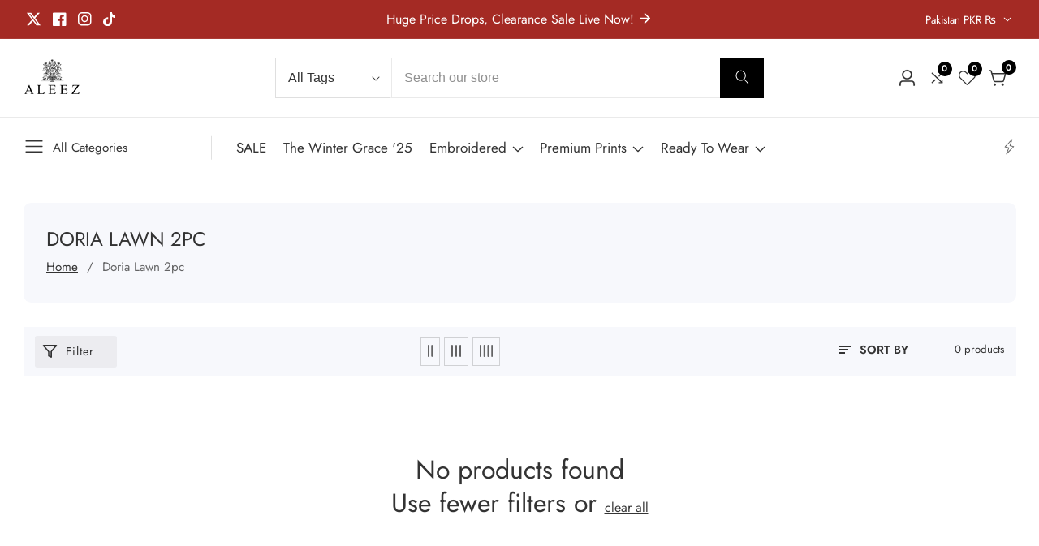

--- FILE ---
content_type: text/css
request_url: https://aleezonline.com/cdn/shop/t/16/assets/scrolling-text.css?v=179729362568241600731758574133
body_size: -338
content:
.scrolling--text{display:flex;align-items:center;overflow:hidden;background-color:rgb(var(--color-background));color:rgb(var(--color-foreground));justify-content:center}.scrolling--item{flex:0 0 auto;display:flex;align-items:center}.scrolling--item.scrolling--animated{animation-iteration-count:infinite;animation-timing-function:linear;animation-duration:var(--duration);animation-play-state:running;width:max-content;will-change:transform,width}.scrolling--text--left .scrolling--animated{animation-name:scrolling-left}.scrolling--text--right .scrolling--animated{animation-name:scrolling-right}@media screen and (hover: hover){.scrolling--text:hover .scrolling--animated{animation-play-state:paused}}.scrolling--text--paused .scrolling--animated{animation-play-state:paused}.scrolling--item__inner{margin:0 1.5rem;display:flex;align-items:center;flex-direction:column;row-gap:1rem;--icon-height: 2.6rem}.scrolling--text__content{white-space:nowrap}@media screen and (min-width: 750px){.scrolling--text .scrolling--item__inner{margin:0 2.5rem}}@keyframes scrolling-left{0%{transform:translateZ(0)}to{transform:translate3d(-100%,0,0)}}@keyframes scrolling-right{0%{transform:translate3d(-100%,0,0)}to{transform:translateZ(0)}}@supports (-webkit-text-stroke: .1rem rgba(var(--color-foreground))){.scrolling--item__text--stroke{color:#0000;-webkit-text-stroke-color:rgba(var(--color-foreground));-webkit-text-stroke-width:.1rem}}
/*# sourceMappingURL=/cdn/shop/t/16/assets/scrolling-text.css.map?v=179729362568241600731758574133 */


--- FILE ---
content_type: text/css
request_url: https://aleezonline.com/cdn/shop/t/16/assets/footer.css?v=83376692531656638531758574132
body_size: 321
content:
.footer__widget{display:flex;flex-direction:column;transition:var(--transition)}@media only screen and (max-width: 749px){.footer__widget{margin-bottom:-22px}.footer__widget.active{padding-bottom:22px}.footer__widget.active .footer__widget_title:after{transform:rotate(0)}.localization__store.footer__localization{justify-content:center}}.footer__widget_title{position:relative;overflow:hidden;margin-bottom:22px;padding-right:20px;margin-top:0}.footer__widget_title:before,.footer__widget_title:after{position:absolute;top:14px;right:0;width:12px;height:2px;content:"";transition:var(--transition);opacity:0;background-color:rgba(var(--color-foreground))}.footer__widget_title:after{transform:rotate(90deg)}@media only screen and (max-width: 749px){.footer__widget_title:before,.footer__widget_title:after{opacity:1}}.footer__widget_toggle{position:absolute;z-index:9;top:0;left:0;visibility:hidden;width:100%;height:100%;content:"";color:transparent;border:0;background-color:transparent}@media only screen and (max-width: 749px){.footer__widget_toggle{visibility:visible}}@media only screen and (max-width: 749px){.footer__widget_inner{display:none}.footer__bottom .row>div+div{margin-top:2rem}}.footer__widget_inner p{margin-bottom:0}.footer__widget_inner p a{font-weight:700}.footer__widget_inner p a:hover{text-decoration:underline}.footer__widget_inner p:not(:last-child){margin-bottom:24px}.footer__widget_inner ul{margin:0;padding:0;list-style:none}.footer__widget_inner ul li+li{margin-top:5px}.footer__widget_inner ul li a{display:block}.footer__bottom{padding:25px 0;border-top:1px solid rgba(var(--color-foreground),.15)}.footer__copyright{line-height:1;display:flex;text-align:center;flex-wrap:wrap;justify-content:center}.footer__payment_image{display:block;margin:auto}.footer__list-social a svg{height:20px}.list-social__link{line-height:1}.footer__list-social .list-social__link+.list-social__link{margin-left:15px}.contact__info_box address a{color:rgba(var(--color-foreground));font-weight:700;text-decoration:underline}.footer-block-image>img{height:auto}.newsletter-form__field-wrapper .input__field_form_button svg.icon{height:15px}.footer__select_localization_list{position:absolute;bottom:120%;background:rgba(var(--color-background));left:0;width:22rem;z-index:99;box-shadow:0 0 30px #0000001f;border-radius:5px;max-height:19rem;overflow-y:auto}.footer__select_localization button.dropdown__open_label svg{height:8px}.footer_localization_wrapper localization-form+localization-form{margin-left:15px}button.footer_localization_label{border:1px solid rgba(var(--color-foreground),.55);padding:8px 15px}.footer_localization_wrapper{justify-content:center}.footer__widget_inner .newsletter-form__field-wrapper input[type=email]{background:rgba(var(--color-background));box-shadow:0 0 10px -5px rgba(var(--color-foreground),.1);height:48px;border:none;padding:0 4.5rem 0 5rem;border:.1rem solid rgba(var(--color-foreground),.1)}.newsletter__mail--icon{position:absolute;left:1.5rem;top:50%;transform:translateY(-50%);line-height:0}.footer__widget_inner .newsletter-form__field-wrapper input[type=email]:focus{box-shadow:0 0 5px 2pxba (var(--color-foreground),.15)}.newsletter__subscribe--button{right:.5rem}.footer{position:relative}.footer--banner__media{height:100%;position:absolute;left:0;top:0;width:100%}.footer__content--inner{position:relative;z-index:8}.footer__list-social.list-social{justify-content:flex-start}.column__max--width{max-width:20rem}.footer__widget--text+.footer__list-social{margin-top:2rem}@media only screen and (max-width: 749px){.footer__payment .footer--list__payment{padding-top:0}.footer--copyright-container{order:2}.footer__follow-on-shop{text-align:center;margin-bottom:1.5rem}}.footer__widget_inner ul li a:hover{color:rgba(var(--text-link-hover-color))}.footer__follow-on-shop+.footer__payment{margin-top:1.4rem}
/*# sourceMappingURL=/cdn/shop/t/16/assets/footer.css.map?v=83376692531656638531758574132 */


--- FILE ---
content_type: text/css
request_url: https://aleezonline.com/cdn/shop/t/16/assets/header-submenu.css?v=143931787401183317851758574132
body_size: -231
content:
.header__mega_sub_menu_item:hover,.header__mega_menu_item:hover,.header__sub_menu_item:hover{color:rgba(var(--text-link-hover-color))}.header__sub_menu_li.header__sub--has-children{position:relative}ul.header__sub--children__menu{position:absolute;width:22rem;z-index:9;left:100%;top:10%;box-shadow:0 10px 20px rgba(var(--color-foreground),.15);opacity:0;visibility:hidden;transition:var(--transition);padding:1rem 0;margin:0}a.header__sub_menu_item{word-break:break-word}.header__sub--has-children>a.header__sub_menu_item{display:flex;justify-content:space-between}span.header__sub--has-children--icon>svg{width:1.5rem}.header__sub--has-children:hover ul.header__sub--children__menu,.header__sub--has-children:focus-within ul.header__sub--children__menu{opacity:1;visibility:visible;top:0}.header__sub--has-children:hover>.header__sub_menu_item{color:rgba(var(--text-link-hover-color))}.mega__menu--wrapper--column:not(.mega__menu--collection-list-two-rows):not(.mega__menu--collection-inline):not(.mega__menu--products-two-rows):not(.mega__menu--products-inline){display:flex;gap:2rem;align-items:flex-start}.mega__menu--promo{flex:0 0 20rem}@media only screen and (min-width: 1200px){.mega__menu--promo{flex:0 0 28rem}}.header__mega_menu--inner:not(:only-child){display:grid;grid-template-columns:repeat(auto-fit,minmax(200px,1fr));padding:0;gap:2rem}.header__mega_menu--inner:only-child{display:flex;flex-wrap:wrap;padding:0;gap:2rem}a.mega__menu--promo-link{display:block}.header__mega_menu:not(.mega__menu--wrapper),.header__mega_menu--inner{flex:1 1 100%}@media only screen and (min-width: 1200px) and (max-width: 1400px){.header__mega_menu--inner:not(:only-child){grid-template-columns:repeat(auto-fit,minmax(160px,1fr))}}@media only screen and (max-width: 1199px){.header__mega_menu--inner:not(:only-child){grid-template-columns:repeat(auto-fit,minmax(150px,1fr))}}
/*# sourceMappingURL=/cdn/shop/t/16/assets/header-submenu.css.map?v=143931787401183317851758574132 */


--- FILE ---
content_type: text/javascript
request_url: https://aleezonline.com/cdn/shop/t/16/assets/utility.js?v=174554911154985135931758574133
body_size: -570
content:
const ON_CHANGE_DEBOUNCE_TIMER=300,PUB_SUB_EVENTS={cartUpdate:"cart-update",quantityUpdate:"quantity-update",variantChange:"variant-change",cartError:"cart-error"};let subscribers={};function subscribe(eventName,callback){return subscribers[eventName]===void 0&&(subscribers[eventName]=[]),subscribers[eventName]=[...subscribers[eventName],callback],function(){subscribers[eventName]=subscribers[eventName].filter(cb=>cb!==callback)}}function publish(eventName,data){subscribers[eventName]&&subscribers[eventName].forEach(callback=>{callback(data)})}
//# sourceMappingURL=/cdn/shop/t/16/assets/utility.js.map?v=174554911154985135931758574133


--- FILE ---
content_type: text/javascript
request_url: https://aleezonline.com/cdn/shop/t/16/assets/compare.js?v=168476082651028331591758574131
body_size: 539
content:
class CompareProduct extends HTMLElement{constructor(){super(),this.addEventListener("click",this.onAddCompare),this.LOCAL_STORAGE_COMPARE_KEY="shopify-compare",this.LOCAL_STORAGE_DELIMITER=",",this.BUTTON_ACTIVE_CLASS="active",this.onAddActiveClass(),this.CompareItemCounter(),this.compareTable=document.querySelector("#compare-content"),this.compareTable?.addEventListener("click",event=>{if(event.target.classList.contains("cp_remove--button")){let productHandle=event.target.dataset.productHandle||!1;if(!productHandle)return console.error("[compare] Missing `data-product-handle` attribute. Failed to update the Compare.");this.updateCompare(productHandle),event.target.parentElement.parentElement.parentElement.querySelectorAll("tr").forEach(cpItem=>{cpItem.querySelectorAll("td").forEach(singleTargeElementItem=>{event.target.dataset.pid==singleTargeElementItem.dataset.pid&&singleTargeElementItem.remove()})}),this.CompareItemCounter(),this.getCompare().length<1&&document.querySelector(".compare-page").classList.remove("compare_exists")}})}CompareItemCounter(){let COMPARE_ITEM_COUNT=document.querySelectorAll(".compare__count"),Compare_item_length=this.getCompare().length;COMPARE_ITEM_COUNT&&(COMPARE_ITEM_COUNT.innerText=Compare_item_length),COMPARE_ITEM_COUNT&&COMPARE_ITEM_COUNT.forEach(singleItem=>{singleItem.innerText=Compare_item_length})}onAddActiveClass(){const CompareAddedButton=this.querySelector("button");if(CompareAddedButton!=null){let productHandle=CompareAddedButton.dataset.productHandle||!1;if(!productHandle)return console.error("[compare] Missing `data-product-handle` attribute. Failed to update the Compare.");this.CompareContains(productHandle)&&CompareAddedButton.classList.add(this.BUTTON_ACTIVE_CLASS)}}onAddCompare(){const CompareItem=this.querySelector("button");let productHandle=CompareItem.dataset.productHandle||!1;if(!productHandle)return console.error("[compare] Missing `data-product-handle` attribute. Failed to update the Compare.");this.updateCompare(productHandle),this.CompareItemCounter();let grid=document.querySelector("[grid-compare]")||!1;grid?this.closest(".product-grid-item").remove():(CompareItem.classList.add("loading","adding"),setTimeout(function(){CompareItem.classList.remove("loading"),CompareItem.classList.toggle("active")},500),setTimeout(function(){document.querySelector(".adding").classList.remove("adding")},1e3)),this.getCompare().length<=0&&grid.parentElement.classList.remove("compare_exists")}getCompare(){let Compare=localStorage.getItem(this.LOCAL_STORAGE_COMPARE_KEY)||!1;return Compare?Compare.split(this.LOCAL_STORAGE_DELIMITER):[]}setCompare(array){let Compare=array.join(this.LOCAL_STORAGE_DELIMITER);return array.length?localStorage.setItem(this.LOCAL_STORAGE_COMPARE_KEY,Compare):localStorage.removeItem(this.LOCAL_STORAGE_COMPARE_KEY),Compare}updateCompare(handle){let Compare=this.getCompare(),indexInCompare=Compare.indexOf(handle);return indexInCompare===-1?Compare.push(handle):Compare.splice(indexInCompare,1),this.setCompare(Compare)}CompareContains(handle){return this.getCompare().indexOf(handle)!==-1}}customElements.define("compare-item",CompareProduct);let newCompareObj=new CompareProduct;document.addEventListener("DOMContentLoaded",function(){steupCompare()});let steupCompare=function(grid){let compare=newCompareObj.getCompare(),CompareExistBtn=document.querySelector(".compare-page");compare.length>0&&CompareExistBtn&&CompareExistBtn.classList.add("compare_exists");let requests=compare.map(function(handle){let productTileTemplateUrl="/products/"+handle+"?view=compare";return fetch(productTileTemplateUrl).then(function(res){if(res.status==200)return res.text()})});Promise.all(requests).then(function(responses){let compareProductCards=responses.join(""),compareHTML=new DOMParser().parseFromString(compareProductCards,"text/html"),productThumbALl=compareHTML.querySelectorAll(".product-grid-item__thumbnail"),productPriceALl=compareHTML.querySelectorAll(".cp_prd-price"),productAvailability=compareHTML.querySelectorAll(".cp_prd-availability"),productDescription=compareHTML.querySelectorAll(".cp_prd_description"),productBrand=compareHTML.querySelectorAll(".cp_prd-brand"),productAddCart=compareHTML.querySelectorAll(".cp_prd_buy--proudct"),proudctThumbWrap=document.querySelector(".cp_prd-thumb"),designatgionPriceCompare=document.querySelector(".cp_prd-price"),designatgionAvailability=document.querySelector(".cp_prd-availability"),designatgionDescription=document.querySelector(".cp_prd_description"),destinationBrand=document.querySelector(".cp_prd-brand"),destinationAddCart=document.querySelector(".cp_prd_buy--proudct");proudctThumbWrap&&productThumbALl.forEach(item=>{proudctThumbWrap.appendChild(item)}),designatgionPriceCompare&&productPriceALl.forEach(item=>{designatgionPriceCompare.appendChild(item)}),designatgionAvailability&&productAvailability.forEach(item=>{designatgionAvailability.appendChild(item)}),designatgionDescription&&productDescription.forEach(item=>{designatgionDescription.appendChild(item)}),destinationBrand&&productBrand.forEach(item=>{destinationBrand.appendChild(item)}),destinationAddCart&&productAddCart.forEach(item=>{destinationAddCart.appendChild(item)})})};
//# sourceMappingURL=/cdn/shop/t/16/assets/compare.js.map?v=168476082651028331591758574131
